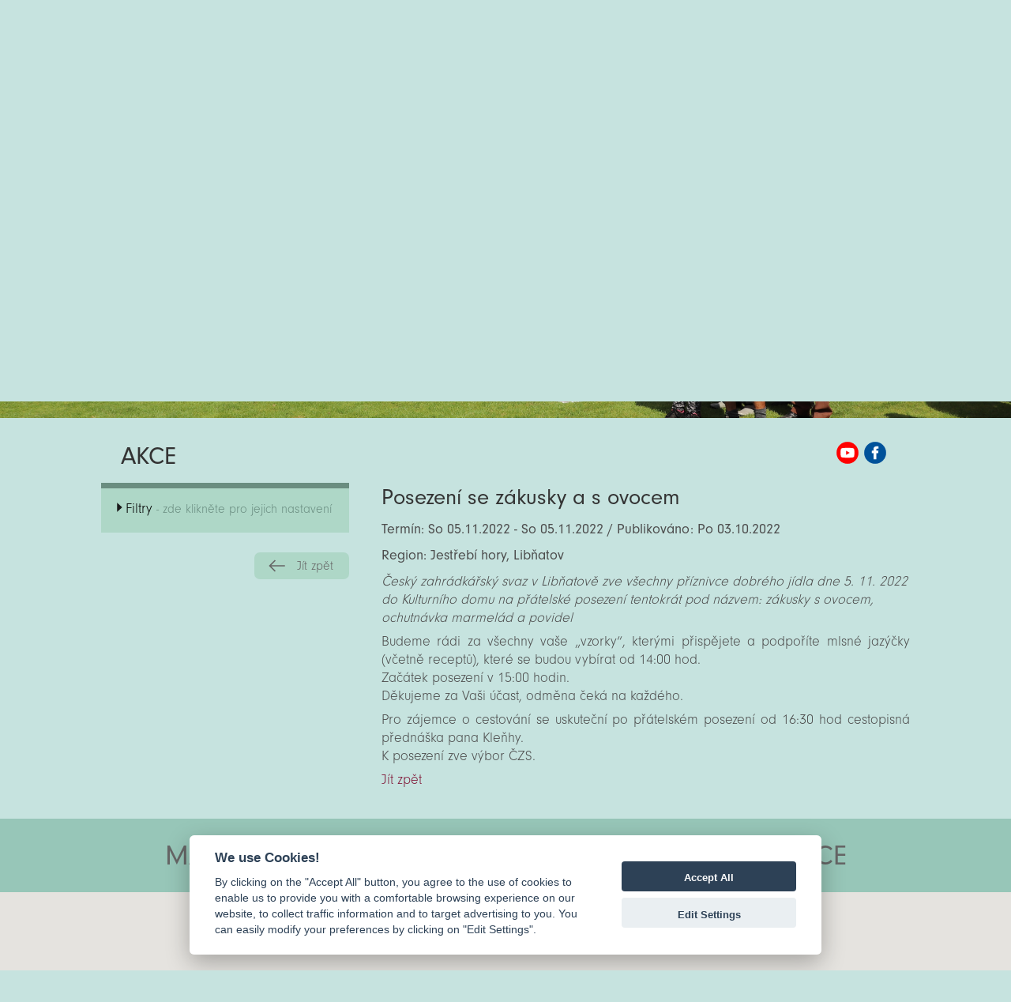

--- FILE ---
content_type: text/html; charset=UTF-8
request_url: https://kjh.cz/cs/akce/detail/id/1027-posezeni-se-zakusky-a-s-ovocem
body_size: 11452
content:
<html>
<head>
    <!-- Typekit fonts
    –––––––––––––––––––––––––––––––––––––––––––––––––– -->
    <script>
        WebFontConfig = {
            typekit: {id: 'klr7fgy'}
        };

        (function (d) {
            var wf = d.createElement('script'), s = d.scripts[0];
            wf.src = 'https://ajax.googleapis.com/ajax/libs/webfont/1.6.26/webfont.js';
            wf.async = true;
            s.parentNode.insertBefore(wf, s);
        })(document);
    </script>

    <meta http-equiv="Content-Type" content="text/html; charset=UTF-8"/>
    <meta http-equiv="Content-Language" content="CS"/>
    <meta name="viewport" content="width=device-width, initial-scale=1.0, user-scalable=no">

    <title>Posezení se zákusky a s ovocem | Akce | MAS Království Jestřebí hory</title>
    <meta name="title" content="Posezení se zákusky a s ovocem | Akce | MAS Království Jestřebí hory"/>
    <meta name="description"
          content="Český zahrádkářský svaz v Libňatově zve všechny příznivce dobrého jídla dn…"/>
    <meta name="keywords"
          content="akce,region,pořádání"/>
    <link rel="sitemap" type="application/xml" title="Sitemap" href="/cs/sitemap"/>
    <meta name="author" content="iqsoft.cz"/>
    <meta name="pragma" content="no-cache"/>
    <meta name="robots" content="ALL"/>
    <link rel="home" href="https://www.kjh.cz/"/>

        
    <!-- Skeleton Boilerplate
    –––––––––––––––––––––––––––––––––––––––––––––––––– -->
    <link href="/ui/css/skeleton-2.0.4/normalize.css" rel="stylesheet" type="text/css">
    <link href="/ui/css/skeleton-2.0.4/skeleton.css?v=2" rel="stylesheet" type="text/css">

    <!-- PhotoSwipe CSS
    –––––––––––––––––––––––––––––––––––––––––––––––––– -->
    <link href="/ui/js/photoswipe-4.1.1/photoswipe.css" rel="stylesheet" type="text/css">
    <link href="/ui/js/photoswipe-4.1.1/default-skin/default-skin.css" rel="stylesheet" type="text/css">
    
    <!-- CookieConsent CSS
    –––––––––––––––––––––––––––––––––––––––––––––––––– -->
    <link href="/ui/js/cookieconsent/cookieconsent.css?v=1" rel="stylesheet" type="text/css"> 

    <!-- Slick carousel CSS
    –––––––––––––––––––––––––––––––––––––––––––––––––– -->
    <link href="/ui/js/slick-1.6.0/slick/slick.css" rel="stylesheet" type="text/css">
    <link href="/ui/js/slick-1.6.0/slick/slick-theme.css?v=6" rel="stylesheet" type="text/css">

    <!-- Pickadate.js CSS
    –––––––––––––––––––––––––––––––––––––––––––––––––– -->
    <link href="/ui/js/pickadatejs-3.5.6/themes/default.css" rel="stylesheet" type="text/css">
    <link href="/ui/js/pickadatejs-3.5.6/themes/default.date.css" rel="stylesheet" type="text/css">

        <!-- Global site tag (gtag.js) - Google Analytics -->
    <script type="text/plain" async src="https://www.googletagmanager.com/gtag/js?id=G-1L0NXK3G4F" data-cookiecategory="analytics"></script>
    <script type="text/plain" data-cookiecategory="analytics">
        window.dataLayer = window.dataLayer || [];
        function gtag(){dataLayer.push(arguments);}
        gtag('js', new Date());

        gtag('config', 'G-1L0NXK3G4F');
    </script>
    
    <!-- Site CSS & jQuery UI
    –––––––––––––––––––––––––––––––––––––––––––––––––– -->
    <link href="/ui/js/jquery-ui-1.12.1.custom/jquery-ui.min.css" rel="stylesheet" media="screen, projection, handheld"
          type="text/css">
    <link href="/ui/css/maskjh-v1.css?v=1769426937" rel="stylesheet" media="screen, projection, handheld"
          type="text/css">
    <script type="text/javascript" src="//code.jquery.com/jquery-1.11.0.min.js"></script>
    <script type="text/javascript" src="//code.jquery.com/jquery-migrate-1.2.1.min.js"></script>
    <script type="text/javascript" src="/ui/js/jquery-ui-1.12.1.custom/jquery-ui.min.js"></script>
    <script src="//cdnjs.cloudflare.com/ajax/libs/modernizr/2.7.1/modernizr.min.js" type="text/javascript"></script>
    <script type="text/javascript" src="/ui/js/jquery.lazyload.min.js"></script>
    <script type="text/javascript" src="/ui/js/jquery.dotdotdot.min.js"></script>
    <script src="/ui/js/jquery.cycle2.min.js" type="text/javascript"></script>
    <script src="/ui/js/scripting.js.php?v=2"></script>

    <!-- PhotoSwipe JS
    –––––––––––––––––––––––––––––––––––––––––––––––––– -->
    <script src="/ui/js/photoswipe-4.1.1/photoswipe.min.js"></script>
    <script src="/ui/js/photoswipe-4.1.1/photoswipe-ui-default-cs.min.js?v=1"></script>

    <!-- jqPhotoSwipe JS file >>> jQuery wrapper for photoswipe-->
    <script src="/ui/js/photoswipe-4.1.1/jqPhotoSwipe-cs.min.js"></script>

    <!-- Slick carousel JS
    –––––––––––––––––––––––––––––––––––––––––––––––––– -->
    <script src="/ui/js/slick-1.6.0/slick/slick.min.js"></script>

    <!-- Pickadate.js JS
    –––––––––––––––––––––––––––––––––––––––––––––––––– -->
    <script src="/ui/js/pickadatejs-3.5.6/picker.js"></script>
    <script src="/ui/js/pickadatejs-3.5.6/picker.date.js"></script>
    <script src="/ui/js/pickadatejs-3.5.6/translations/cs_CZ.js?v=1"></script>

    <!--[if lt IE 6]>
    <meta http-equiv="Page-Enter" content="blendTrans(Duration=0.0)"><![endif]-->
    <!--[if lt IE 6]>
    <meta http-equiv="Page-Exit" content="blendTrans(Duration=0.0)"><![endif]-->
</head>
<body class="clanky" style="opacity:0;">
<h1 class="hidden">MAS Království Jestřebí hory</h1>
<h2
        class="hidden">Akce</h2><div class="head">
    <div class="container">
        <a class="logo" href="/cs">Zpět na titulní stranu</a>
        <div class="box-odkazy">
            <a class="mini-navi-button main-mas" target="_blank" title="PŮVODNÍ WEB"
               href="http://puvodni.kjh.cz">PŮVODNÍ WEB</a>
        </div>
        <div class="box-hledat">
            <form id="top-query-form" class="form-filtry" action="/cs/hledat/index"
                  method="post" enctype="multipart/form-data">
                <input class="hledat-input" placeholder="Něco hledáme?" type="text" name="query">
            </form>
            <a href="#" class="b-lupa">Hedat</a>
        </div>
        <script>
            $(document).ready(function () {

            });

            /*$(".mini-navi-button")
                .mouseenter(function () {
                    clearInterval(window.slideInterval);
                })
                .mouseleave(function () {
                    slideInterval = setInterval(slideMe, slideInterval);
                });*/
        </script>
        <a class="tm o-nas"
           href="/cs/o-nas">O nás</a>
        <a class="tm servis-regionu"
           href="/cs/servis-regionu">Servis regionu</a>
        <a class="tm fotogalerie"
           href="/cs/fotogalerie">Fotogalerie</a>
        <a class="tm kontakt"
           href="/cs/kontakt">Kontakt</a>
    </div>
</div>
<div class="menu">
    <div class="container">
        <div class="menu-top">
            <ul>
                <li>
                    <a href="/cs/zpravy">Zprávy</a></li>
                                <li class="active">
                    <a href="/cs/akce/index/filtry/%7B%22regiony%22:[],%22filtry%22:[],%22datumy%22:%7B%22od%22:%2226.01.2026%22%7D%7D">Akce</a></li>
                <li>
                    <a href="/cs/dotace">Dotace</a></li>
                <li>
                    <a href="/cs/vzdelavani">Vzdělávání</a></li>
                <li>
                    <a href="/cs/projekty">Projekty</a></li>
            </ul>
        </div>
    </div>
</div>
            <div class="container banner">
            <a style="position:absolute;bottom: 0;" name="show">&nbsp;</a>
                        <div id="slideshow">
                <div class="flexslider">
                    <ul class="slides">
                                                            <li>
                                        <img class="banner" style="width:100%;"
                                             src="/uc/homepageimage/10/565c1032b5.jpg"
                                             alt="Slide - 1"/>
                                    </li>
                                                        </ul>
                </div>
            </div>
        </div>
            
<div class="box">
    <!-- box START -->
    <div class="container bct">
    <div class="row">
        <div class="columns twelve">
            <p>Akce</p>            <a class="youtube" href="https://www.youtube.com/channel/UCu251TKOs0U13ckD93JVdMQ/featured" target="_blank">MAS KJH YouTube</a><a class="fb" href="https://www.facebook.com/kralovstvijestrebihory" target="_blank">MAS KJH Facebook</a>
        </div>
    </div>
</div>
<div class="container">
    <div class="row">
        <div class="leve-menu columns four al-left">
            <form class="form-filtry" action="/cs/akce/index" method="post" enctype="multipart/form-data">
                                <div class="filtry-bar-up">
                    <p class="bar-up-title">Filtry<span> - zde klikněte pro jejich nastavení</span></p>
                </div>
                <div class="filtry-bar-down hidden">
                    <p class="bar-down-title">Filtry<span> - zde klikněte pro jejich skrytí</span></p>
                </div>
                <div class="box-filtry hidden">
                    <div class="in-query">
                        <p>Fulltextové vyhledávání</p>
                        <div class="stick">
                            <input class="query-field" placeholder="hledaný výraz" name="query" id="query" type="text" size="32" value="">
                            <a class="b-date-clear query" title="Smazat hledaný výraz">Smazat hledaný výraz</a>
                        </div>
                    </div>
                                            <div class="in-datumy">
                            <p>Termín</p>
                            <input class="date-field" placeholder="dd.mm.rrrr" name="od" id="od" type="text" size="10" value=""><span> &ndash; </span>
                            <div class="stick">
                                <input class="date-field" placeholder="dd.mm.rrrr" name="do" id="do" type="text" size="10" value="">
                                <a class="b-date-clear" title="Smazat datumy">Smazat datumy</a>
                            </div>
                        </div>
                                                                <div class="in-regiony">
                            <p>Region</p>
                                                            <span class="filtr-item"><input type="checkbox" name="regiony[]" value="Jestřebí hory">Jestřebí hory</span>
                                                            <span class="filtr-item"><input type="checkbox" name="regiony[]" value="Podkrkonoší">Podkrkonoší</span>
                                                            <span class="filtr-item"><input type="checkbox" name="regiony[]" value="Batňovice">Batňovice</span>
                                                            <span class="filtr-item"><input type="checkbox" name="regiony[]" value="Havlovice">Havlovice</span>
                                                            <span class="filtr-item"><input type="checkbox" name="regiony[]" value="Chvaleč">Chvaleč</span>
                                                            <span class="filtr-item"><input type="checkbox" name="regiony[]" value="Jívka">Jívka</span>
                                                            <span class="filtr-item"><input type="checkbox" name="regiony[]" value="Libňatov">Libňatov</span>
                                                            <span class="filtr-item"><input type="checkbox" name="regiony[]" value="Malé Svatoňovice">Malé Svatoňovice</span>
                                                            <span class="filtr-item"><input type="checkbox" name="regiony[]" value="Maršov u Úpice">Maršov u Úpice</span>
                                                            <span class="filtr-item"><input type="checkbox" name="regiony[]" value="Radvanice">Radvanice</span>
                                                            <span class="filtr-item"><input type="checkbox" name="regiony[]" value="Rtyně v Podkrkonoší">Rtyně v Podkrkonoší</span>
                                                            <span class="filtr-item"><input type="checkbox" name="regiony[]" value="Suchovršice">Suchovršice</span>
                                                            <span class="filtr-item"><input type="checkbox" name="regiony[]" value="Velké Svatoňovice">Velké Svatoňovice</span>
                                                            <span class="filtr-item"><input type="checkbox" name="regiony[]" value="Čermná">Čermná</span>
                                                            <span class="filtr-item"><input type="checkbox" name="regiony[]" value="Dolní Olešnice">Dolní Olešnice</span>
                                                            <span class="filtr-item"><input type="checkbox" name="regiony[]" value="Hajnice">Hajnice</span>
                                                            <span class="filtr-item"><input type="checkbox" name="regiony[]" value="Horní Olešnice">Horní Olešnice</span>
                                                            <span class="filtr-item"><input type="checkbox" name="regiony[]" value="Chotěvice">Chotěvice</span>
                                                            <span class="filtr-item"><input type="checkbox" name="regiony[]" value="Kocbeře">Kocbeře</span>
                                                            <span class="filtr-item"><input type="checkbox" name="regiony[]" value="Kohoutov">Kohoutov</span>
                                                            <span class="filtr-item"><input type="checkbox" name="regiony[]" value="Pilníkov">Pilníkov</span>
                                                            <span class="filtr-item"><input type="checkbox" name="regiony[]" value="Vítězná">Vítězná</span>
                                                            <span class="filtr-item"><input type="checkbox" name="regiony[]" value="Vlčice">Vlčice</span>
                                                            <span class="filtr-item"><input type="checkbox" name="regiony[]" value="Vlčkovice v Podkrkonoší">Vlčkovice v Podkrkonoší</span>
                                                            <span class="filtr-item"><input type="checkbox" name="regiony[]" value="Choustníkovo Hradiště">Choustníkovo Hradiště</span>
                                                            <span class="filtr-item"><input type="checkbox" name="regiony[]" value="Staré Buky">Staré Buky</span>
                                                            <span class="filtr-item"><input type="checkbox" name="regiony[]" value="Úpice">Úpice</span>
                                                    </div>
                    
                                            <div class="in-filtry">
                            <p>Další filtry</p>
                                                            <span class="filtr-item"><input type="checkbox" name="filtry[]" value="Beseda">Beseda</span>
                                                            <span class="filtr-item"><input type="checkbox" name="filtry[]" value="Burza">Burza</span>
                                                            <span class="filtr-item"><input type="checkbox" name="filtry[]" value="Charitativní">Charitativní</span>
                                                            <span class="filtr-item"><input type="checkbox" name="filtry[]" value="cyklovýlety">cyklovýlety</span>
                                                            <span class="filtr-item"><input type="checkbox" name="filtry[]" value="Divadlo">Divadlo</span>
                                                            <span class="filtr-item"><input type="checkbox" name="filtry[]" value="Ekologie">Ekologie</span>
                                                            <span class="filtr-item"><input type="checkbox" name="filtry[]" value="Historie">Historie</span>
                                                            <span class="filtr-item"><input type="checkbox" name="filtry[]" value="Hudba">Hudba</span>
                                                            <span class="filtr-item"><input type="checkbox" name="filtry[]" value="Jarmark">Jarmark</span>
                                                            <span class="filtr-item"><input type="checkbox" name="filtry[]" value="Kino">Kino</span>
                                                            <span class="filtr-item"><input type="checkbox" name="filtry[]" value="kulturní">kulturní</span>
                                                            <span class="filtr-item"><input type="checkbox" name="filtry[]" value="naučné stezky">naučné stezky</span>
                                                            <span class="filtr-item"><input type="checkbox" name="filtry[]" value="Památky">Památky</span>
                                                            <span class="filtr-item"><input type="checkbox" name="filtry[]" value="Přednáška">Přednáška</span>
                                                            <span class="filtr-item"><input type="checkbox" name="filtry[]" value="pro děti">pro děti</span>
                                                            <span class="filtr-item"><input type="checkbox" name="filtry[]" value="Pro seniory">Pro seniory</span>
                                                            <span class="filtr-item"><input type="checkbox" name="filtry[]" value="Řemesla">Řemesla</span>
                                                            <span class="filtr-item"><input type="checkbox" name="filtry[]" value="Sport">Sport</span>
                                                            <span class="filtr-item"><input type="checkbox" name="filtry[]" value="sportoviště">sportoviště</span>
                                                            <span class="filtr-item"><input type="checkbox" name="filtry[]" value="Tradice">Tradice</span>
                                                            <span class="filtr-item"><input type="checkbox" name="filtry[]" value="Trhy">Trhy</span>
                                                            <span class="filtr-item"><input type="checkbox" name="filtry[]" value="Turistika">Turistika</span>
                                                            <span class="filtr-item"><input type="checkbox" name="filtry[]" value="Tvoření">Tvoření</span>
                                                            <span class="filtr-item"><input type="checkbox" name="filtry[]" value="Vycházka">Vycházka</span>
                                                            <span class="filtr-item"><input type="checkbox" name="filtry[]" value="Výstava">Výstava</span>
                                                            <span class="filtr-item"><input type="checkbox" name="filtry[]" value="Vzdělávání">Vzdělávání</span>
                                                            <span class="filtr-item"><input type="checkbox" name="filtry[]" value="Zájezd">Zájezd</span>
                                                            <span class="filtr-item"><input type="checkbox" name="filtry[]" value="zajímavosti">zajímavosti</span>
                                                    </div>
                                        <div class="filtry-buttons">
                        <input type="submit" name="submit" value="filtrovat">
                        <input type="submit" name="reset" value="zrušit">
                    </div>
                </div>
            </form>
                            <p style="display:none;"><a class="mini-navi-button left" href="/cs/akce/index">Jít zpět</a></p>
                <p><a class="mini-navi-button left" href="#" onclick="location.href = document.referrer; return false;">Jít zpět</a></p>
                                                            </div>
        <div class="clanek columns eight al-left">
                                                <h4>Posezení se zákusky a s ovocem</h4>

                    
                    <p class="datum">Termín: So 05.11.2022 - So 05.11.2022 / Publikováno: Po 03.10.2022</p>
                    <p class="datum">Region: Jestřebí hory, Libňatov</p>

                    <p class="perex">Český zahrádkářský svaz v Libňatově zve všechny příznivce dobrého jídla dne 5. 11. 2022 do Kulturního domu na přátelské posezení tentokrát pod názvem: zákusky s ovocem, ochutnávka marmelád a povidel</p>
                    <p style="text-align: justify;">Budeme rádi za všechny vaše „vzorky“, kterými přispějete a podpoříte mlsné jazýčky (včetně receptů), které se budou vybírat od 14:00 hod.<br />Začátek posezení v 15:00 hodin.<br />Děkujeme za Vaši účast, odměna čeká na každého.</p>
<p style="text-align: justify;">Pro zájemce o cestování se uskuteční po přátelském posezení od 16:30 hod cestopisná přednáška pana Kleňhy.<br />K posezení zve výbor ČZS.</p>
                    
                                            <p><a href="#" onclick="location.href = document.referrer; return false;">Jít zpět</a></p>
                    
                    
                                                </div>
    </div>
</div>
    <div class="map">
        <div class="header-strip gray">
            <div class="container">
                <a name="gMap"></a>
                <p>Mapa k článkům - kliknutím zobrazíte informace</p>
            </div>
        </div>
        <div class="google-map">
            <div id="map" class="map"></div>
            <script>
                currentInfoWindow = null;
                var markers = [];
                var map;
                function initMap() {
                    map = new google.maps.Map(document.getElementById('map'), {
                        center: new google.maps.LatLng(50.503914, 15.890058),
                        zoom: 11,
                        //mapTypeId: google.maps.MapTypeId.ROADMAP
                        mapTypeId: google.maps.MapTypeId.HYBRID,
                        scrollwheel: false
                    });

                    var features = [{"id":249,"position":new google.maps.LatLng(50.48924927236787,16.029992755810138),"title":"Fotbalové turnaje v Havlovicích","description":"Pozvánka do Všesportovního areálu"},{"id":247,"position":new google.maps.LatLng(50.50431143102176,16.071327527118495),"title":"Za památnými stromy...","description":"Vlastivědná vycházka - Rtyně v Podkrkonoší"},{"id":243,"position":new google.maps.LatLng(50.51524263459636,16.03977400409598),"title":"Varta 2021","description":"Pozvánka na zajímavou akci"},{"id":250,"position":new google.maps.LatLng(50.21512993354229,15.839236795992337),"title":"Festival regionálních produktů Královéhradeckého kraje","description":"To nejlepší z našeho regionu"},{"id":245,"position":new google.maps.LatLng(50.50433564261439,16.071893254432254),"title":"NOTA 2021","description":"Hudební pozvánka do Rtyně v Podkrkonoší"},{"id":265,"position":new google.maps.LatLng(50.48526466288794,16.04990082697408),"title":"Metalový svátek na hradě","description":"Drsnější muzika na Vízmburku"},{"id":269,"position":new google.maps.LatLng(50.5082397434443,15.991069969303162),"title":"Muzeum zemědělství a lidových tradic v Radči","description":"Lákavá pozvánka od nadšenců z občanského sdružení Chalupění"},{"id":246,"position":new google.maps.LatLng(50.48524418336044,16.049879369160465),"title":"Letní příměstský tábor Havlovice","description":"Sdružení pro Vízmburk - zajímavá nabídka pro děti a rodiče"},{"id":282,"position":new google.maps.LatLng(50.526413608597714,16.104727225124485),"title":"Rozloučení s létem","description":"Pozvánka z Domova důchodců Tmavý Důl"},{"id":271,"position":new google.maps.LatLng(50.489283402015836,16.029992755810138),"title":"V Havlovicích se představí folklorní soubor ze Srbska","description":"Nevšední kulturní pozvánka"},{"id":272,"position":new google.maps.LatLng(50.485223703824055,16.04989009799649),"title":"Noční prohlídka hradu Vízmburk","description":"Pozvánka na nevšední akci, která proběhne po setmění"},{"id":283,"position":new google.maps.LatLng(50.51839869234362,16.037774926833936),"title":"Guláš fest Batňovice","description":"Přijďte soutěžit a vyhrávat parádní ceny!"},{"id":280,"position":new google.maps.LatLng(50.48521005079488,16.049922284645856),"title":"Na hradě Vízmburk zazní Michal Tučný","description":"Výtěžek půjde na Moravu, pomůže obcím postiženým tornádem"},{"id":294,"position":new google.maps.LatLng(50.50821927387529,15.991080698139049),"title":"Tvořivá dílna provoní muzeum Radči","description":"Výroba originálního glycerinového mýdla, praní na valše..."},{"id":295,"position":new google.maps.LatLng(50.48924159143826,16.029957222737988),"title":"20. ročník SUPERHAPOSTAR","description":"Fotbalový turnaj v Havlovicích pro hráče nad 50 let"},{"id":256,"position":new google.maps.LatLng(50.52952236338405,15.825442055727157),"title":"Pilníkovský písničkář 2021","description":"Poutníci, Pepa Lábus, spousta zábavy..."},{"id":287,"position":new google.maps.LatLng(50.50413870529893,16.071960819036146),"title":"Posvícenská zábava ve Rtyni","description":"K tanci a poslechu zahrají kapely The Last Bad Day a Nanovor"},{"id":244,"position":new google.maps.LatLng(50.48923476550469,16.02996795168926),"title":"Olympiáda pro starší a dříve narozené 2021","description":"Pozvánka na zajímavou akci do Havlovic"},{"id":263,"position":new google.maps.LatLng(50.48524418336044,16.049890098138196),"title":"Dobývání hradu Vízmburk","description":"Pozvánka na zajímavou akci"},{"id":308,"position":new google.maps.LatLng(50.48926975015962,16.030014213481913),"title":"Memoriál sv. Václava ve streetballu se blíží","description":"Havlovice budou zase patřit nadšeným &quot;streeťákům&quot;"},{"id":337,"position":new google.maps.LatLng(50.485223703824055,16.049890098138196),"title":"Řemeslné trhy na Vízmburku","description":"Hrdinské příběhy z irské mytologie, nabídka trhovců..."},{"id":359,"position":new google.maps.LatLng(50.568276327985885,16.055986682797826),"title":"Královéhradecký MASTER","description":"Šipkařský turnaj v Radvanicích"},{"id":410,"position":new google.maps.LatLng(50.50823292025561,15.991102155810824),"title":"Pečení perníčků v Radči","description":"Akci pro děti pořádají Studentský parlament MAS KJH a Muzeum Radeč"},{"id":428,"position":new google.maps.LatLng(50.505440841786466,16.068480077382176),"title":"Vánoční jarmárek ve Rtyni v Podkrkonoší","description":"Těší se na Vás Lada a Zdeněk Vyskočilovi z Batňovic a Město Rtyně"},{"id":416,"position":new google.maps.LatLng(50.48523053033717,16.049879369302307),"title":"Mikuláš na hradě Vízmburk","description":"Spousta zábavy pro malé i velké..."}];
                    var currentID = 1027;

                    for (var i = 0, feature; feature = features[i]; i++) {
                        //addMarker(feature);
                        //addInfoWindow(feature);

                        var data = features[i];

                        if(currentID == feature.id){
                            var pinColor = "FE7C11";
                        }else{
                            var pinColor = "FEC809";//F1F1F1
                        }
                        var pinImage = new google.maps.MarkerImage("https://chart.apis.google.com/chart?chst=d_map_pin_letter&chld=%E2%80%A2|" + pinColor,
                            new google.maps.Size(21, 34),
                            new google.maps.Point(0,0),
                            new google.maps.Point(10, 34));
                        var pinShadow = new google.maps.MarkerImage("https://chart.apis.google.com/chart?chst=d_map_pin_shadow",
                            new google.maps.Size(40, 37),
                            new google.maps.Point(0, 0),
                            new google.maps.Point(12, 35));

                        var marker = new google.maps.Marker({
                            id: feature.id,
                            position: feature.position,
                            icon: pinImage,
                            shadow: pinShadow,
                            map: map
                        });

                        //attach click event to the marker.
                        (function (marker, data) {
                            google.maps.event.addListener(marker, "click", function (e) {
                                var infoWindow = new google.maps.InfoWindow({
                                    id: this.id,
                                    content:"<div style = 'width:300px;min-height:40px;line-height:120% !important;'><p style='font-weight: bold;margin-bottom:8px;'>" + data.title + "</p><p>" + data.description + "</p></div>",
                                    position:this.getPosition()
                                });
                                //close active window if exists
                                if (currentInfoWindow != null) {
                                    currentInfoWindow.close();
                                }
                                infoWindow.open(map, marker);
                                currentInfoWindow = infoWindow;
                                //alert(this.getPosition())
                            });
                        })(marker, data);
                        // Push the marker to the 'markers' array
                        //markers.push(marker);
                        markers[feature.id] = marker;
                    }

                    // Try HTML5 geolocation.
                    if (navigator.geolocation) {
                        navigator.geolocation.getCurrentPosition(function(position) {
                            var pos = {
                                lat: position.coords.latitude,
                                lng: position.coords.longitude
                            };

                            if(pos){
                                var url = 'https://maps.google.com?saddr=' + pos.lat + ',' + pos.lng + '&daddr=';
                                console.log(url);
                            }

                            $("a.planRoute").attr("href", url);

                            /*
                             infoWindow.setPosition(pos);
                             infoWindow.setContent('Location found.');
                             infoWindow.open(map);
                             map.setCenter(pos);*/
                        }/*, function() {
                         handleLocationError(true, infoWindow, map.getCenter());
                         }*/);
                    }

                    if(features.length > 0){
                        // FIT MARKERS
                        var bounds = new google.maps.LatLngBounds();
                        for (var i = 0; i < features.length; i++) {
                            console.log(features[i]);
                            bounds.extend(features[i].position); //getPosition()
                        }
                        map.fitBounds(bounds);
                    }
                }

                function openMarker(id){
                    //console.log('trigger click; marker: ' + id);
                    //google.maps.event.trigger(markers[id-1], 'click');
                    google.maps.event.trigger(markers[id], 'click');
                }
                /*function handleLocationError(browserHasGeolocation, infoWindow, pos) {
                 infoWindow.setPosition(pos);
                 infoWindow.setContent(browserHasGeolocation ?
                 'Chyba: Nepodařilo se použít službu Geolokace.' :
                 'Chyba: Váš prohlížeč nepodporuje geolokaci.');
                 infoWindow.open(map);
                 }*/
            </script>
            <script async defer
                    src="https://maps.googleapis.com/maps/api/js?key=AIzaSyBXN_KyCIcA8Zhc__NR_sfqak_tUdhrCbg&callback=initMap">
            </script>
        </div>
    </div>
    <!-- box END -->
</div>
    <div class="container galerie">
        <div class="header-strip">
            <div class="container">
                <p>Vybrali jsme pro Vás</p>
            </div>
        </div>
        <div class="flipper-strip">
                                <div class="flip-container akce"
                         ontouchstart="this.classList.toggle('hover');">
                        <div class="flip-wrapper">
                                                            <div class="flipper">
                                    <div class="front">
                                        <!-- front content -->
                                        <a href="/cs/akce/detail/id/1513-rozlouceni-s-letem-v-horni-olesnici">
                                            <h3>akce</h3>
                                            <p class="strip-item-short">ROZLOUČENÍ S LÉTEM V HORNÍ OLEŠNICI</p>
                                            <p class="strip-item-body">Můžete se těšit na:

pěkný odpolední pogram
soutěže pro děti
bohaté občerstvení
</p>
                                            <p class="strip-item-regiony">Horní Olešnice</p>
                                            <p class="strip-item-datum">So 26.08.2023 - So 26.08.2023</p>
                                        </a>
                                        <img src="/uc/clanky/1513/eece90510c_th.jpg"
                                             alt="ROZLOUČENÍ S LÉTEM V HORNÍ OLEŠNICI"/>
                                    </div>
                                    <div class="back">
                                        <a href="/cs/akce/detail/id/1513-rozlouceni-s-letem-v-horni-olesnici">
                                            <h3>akce</h3>
                                            <p class="strip-item-short">ROZLOUČENÍ S LÉTEM V HORNÍ OLEŠNICI</p>
                                            <p class="strip-item-body">Můžete se těšit na:

pěkný odpolední pogram
soutěže pro děti
bohaté občerstvení
</p>
                                            <p class="strip-item-regiony">Horní Olešnice</p>
                                            <p class="strip-item-datum">So 26.08.2023 - So 26.08.2023</p>
                                        </a>
                                    </div>
                                </div>
                                                    </div>
                    </div>
                                        <div class="flip-container akce"
                         ontouchstart="this.classList.toggle('hover');">
                        <div class="flip-wrapper">
                                                            <div class="flipper">
                                    <div class="front">
                                        <!-- front content -->
                                        <a href="/cs/akce/detail/id/1179-cestovatelska-beseda-o-uzbekistanu">
                                            <h3>akce</h3>
                                            <p class="strip-item-short">Cestovatelská beseda o Uzbekistánu</p>
                                            <p class="strip-item-body">Beseda se uskuteční v pátek 10. 3. 2023 od 18 hodin v malém sále Kulturního klubu v Malých Svatoňovicích.</p>
                                            <p class="strip-item-regiony">Jestřebí hory, Malé Svatoňovice</p>
                                            <p class="strip-item-datum">Pá 10.03.2023 - Pá 10.03.2023</p>
                                        </a>
                                        <img src="/uc/clanky/1179/0d1ec38534_th.jpg"
                                             alt="Cestovatelská beseda o Uzbekistánu"/>
                                    </div>
                                    <div class="back">
                                        <a href="/cs/akce/detail/id/1179-cestovatelska-beseda-o-uzbekistanu">
                                            <h3>akce</h3>
                                            <p class="strip-item-short">Cestovatelská beseda o Uzbekistánu</p>
                                            <p class="strip-item-body">Beseda se uskuteční v pátek 10. 3. 2023 od 18 hodin v malém sále Kulturního klubu v Malých Svatoňovicích.</p>
                                            <p class="strip-item-regiony">Jestřebí hory, Malé Svatoňovice</p>
                                            <p class="strip-item-datum">Pá 10.03.2023 - Pá 10.03.2023</p>
                                        </a>
                                    </div>
                                </div>
                                                    </div>
                    </div>
                                        <div class="flip-container zpravy"
                         ontouchstart="this.classList.toggle('hover');">
                        <div class="flip-wrapper">
                                                            <div class="no-flipper">
                                    <div class="back">
                                        <a href="/cs/zpravy/detail/id/626-dalsi-materialni-sbirku-usporadame-v-havlovicich">
                                            <h3>zprávy</h3>
                                            <p class="strip-item-short">Další materiální sbírku uspořádáme v Havlovicích</p>
                                            <p class="strip-item-body">Obec Havlovice a Místní akční skupina Království - Jestřebí hory, o.p.s. pořádají materiální sbírku pro občany Ukrajiny, kteří se usazují v Havlovicích a v regionu MAS. Sbírka proběhne jednorázově (29. 3. od 15 do 18 h) a pak také průběžně.
Kontaktní osoby: Stanislav Ma</p>
                                            <p class="strip-item-regiony">Havlovice, Jestřebí hory, Podkrkonoší</p>
                                            <p class="strip-item-datum">Čt 24.03.2022</p>
                                        </a>
                                    </div>
                                </div>
                                                    </div>
                    </div>
                                        <div class="flip-container zpravy"
                         ontouchstart="this.classList.toggle('hover');">
                        <div class="flip-wrapper">
                                                            <div class="flipper">
                                    <div class="front">
                                        <!-- front content -->
                                        <a href="/cs/zpravy/detail/id/1847-nasi-mas-navstivili-pratele-z-mas-hlinecko">
                                            <h3>zprávy</h3>
                                            <p class="strip-item-short">Naši MAS navštívili přátelé z MAS Hlinecko</p>
                                            <p class="strip-item-body">Velice milé, příjemné setkání s Honzou Holečkem, Ivou Groulíkovou a Lukášem Černíkem přineslo mnoho důležitých informací, sdílení zkušeností s přípravou a realizací různých projektů i cennou inspiraci.
Řeč byla o fungování obou MAS, o dotacích, o podpoře vzdělává</p>
                                            <p class="strip-item-regiony">Jestřebí hory, Podkrkonoší, Úpice</p>
                                            <p class="strip-item-datum">Čt 22.02.2024</p>
                                        </a>
                                        <img src="/uc/clanky/1847/c241715965_th.jpg"
                                             alt="Naši MAS navštívili přátelé z MAS Hlinecko"/>
                                    </div>
                                    <div class="back">
                                        <a href="/cs/zpravy/detail/id/1847-nasi-mas-navstivili-pratele-z-mas-hlinecko">
                                            <h3>zprávy</h3>
                                            <p class="strip-item-short">Naši MAS navštívili přátelé z MAS Hlinecko</p>
                                            <p class="strip-item-body">Velice milé, příjemné setkání s Honzou Holečkem, Ivou Groulíkovou a Lukášem Černíkem přineslo mnoho důležitých informací, sdílení zkušeností s přípravou a realizací různých projektů i cennou inspiraci.
Řeč byla o fungování obou MAS, o dotacích, o podpoře vzdělává</p>
                                            <p class="strip-item-regiony">Jestřebí hory, Podkrkonoší, Úpice</p>
                                            <p class="strip-item-datum">Čt 22.02.2024</p>
                                        </a>
                                    </div>
                                </div>
                                                    </div>
                    </div>
                                        <div class="flip-container akce"
                         ontouchstart="this.classList.toggle('hover');">
                        <div class="flip-wrapper">
                                                            <div class="flipper">
                                    <div class="front">
                                        <!-- front content -->
                                        <a href="/cs/akce/detail/id/672-pilnikovsky-blesak">
                                            <h3>akce</h3>
                                            <p class="strip-item-short">Pilníkovský Blešák</p>
                                            <p class="strip-item-body">Tradiční setkání příznivců všech sběratelských oborů se bude konat v Pilníkově.</p>
                                            <p class="strip-item-regiony">Pilníkov, Podkrkonoší</p>
                                            <p class="strip-item-datum">So 21.05.2022 - So 21.05.2022</p>
                                        </a>
                                        <img src="/uc/clanky/672/1e2842e32f_th.png"
                                             alt="Pilníkovský Blešák"/>
                                    </div>
                                    <div class="back">
                                        <a href="/cs/akce/detail/id/672-pilnikovsky-blesak">
                                            <h3>akce</h3>
                                            <p class="strip-item-short">Pilníkovský Blešák</p>
                                            <p class="strip-item-body">Tradiční setkání příznivců všech sběratelských oborů se bude konat v Pilníkově.</p>
                                            <p class="strip-item-regiony">Pilníkov, Podkrkonoší</p>
                                            <p class="strip-item-datum">So 21.05.2022 - So 21.05.2022</p>
                                        </a>
                                    </div>
                                </div>
                                                    </div>
                    </div>
                                        <div class="flip-container zpravy"
                         ontouchstart="this.classList.toggle('hover');">
                        <div class="flip-wrapper">
                                                            <div class="flipper">
                                    <div class="front">
                                        <!-- front content -->
                                        <a href="/cs/zpravy/detail/id/1730-pilnikovsky-zpravodaj-pise-take-o-deni-v-mas">
                                            <h3>zprávy</h3>
                                            <p class="strip-item-short">Pilníkovský zpravodaj píše také o dění v MAS</p>
                                            <p class="strip-item-body">Pod titulkem "Marie Napálená a George Vykuk" najdete na straně 20 poutavý článek Mgr. Petra Kalouska, který přibližuje preventivně laděné setkání zaměřené na seniory. Zhlédnutí tří scének herců z Divadla VeTři na téma "Jak se bránit podvodníkům" využily ve středu 25. �</p>
                                            <p class="strip-item-regiony">Pilníkov, Podkrkonoší</p>
                                            <p class="strip-item-datum">Út 19.12.2023</p>
                                        </a>
                                        <img src="/uc/clanky/1730/df018b6ea2_th.png"
                                             alt="Pilníkovský zpravodaj píše také o dění v MAS"/>
                                    </div>
                                    <div class="back">
                                        <a href="/cs/zpravy/detail/id/1730-pilnikovsky-zpravodaj-pise-take-o-deni-v-mas">
                                            <h3>zprávy</h3>
                                            <p class="strip-item-short">Pilníkovský zpravodaj píše také o dění v MAS</p>
                                            <p class="strip-item-body">Pod titulkem "Marie Napálená a George Vykuk" najdete na straně 20 poutavý článek Mgr. Petra Kalouska, který přibližuje preventivně laděné setkání zaměřené na seniory. Zhlédnutí tří scének herců z Divadla VeTři na téma "Jak se bránit podvodníkům" využily ve středu 25. �</p>
                                            <p class="strip-item-regiony">Pilníkov, Podkrkonoší</p>
                                            <p class="strip-item-datum">Út 19.12.2023</p>
                                        </a>
                                    </div>
                                </div>
                                                    </div>
                    </div>
                                        <div class="flip-container akce"
                         ontouchstart="this.classList.toggle('hover');">
                        <div class="flip-wrapper">
                                                            <div class="flipper">
                                    <div class="front">
                                        <!-- front content -->
                                        <a href="/cs/akce/detail/id/337-remeslne-trhy-na-vizmburku">
                                            <h3>akce</h3>
                                            <p class="strip-item-short">Řemeslné trhy na Vízmburku</p>
                                            <p class="strip-item-body">Hrad Vízmburk bude hostit Řemeslné trhy. Hradní prostory budou nejen řemeslníkům a trhovcům patřit v sobotu 9. října 2021. Od 16 hodin budou v hradním paláci vyprávěny hrdinské příběhy z irské mytologie za doprovodu harfy. </p>
                                            <p class="strip-item-regiony">Havlovice, Jestřebí hory</p>
                                            <p class="strip-item-datum">So 09.10.2021 - So 09.10.2021</p>
                                        </a>
                                        <img src="/uc/clanky/337/f9784aad01_th.jpg"
                                             alt="Řemeslné trhy na Vízmburku"/>
                                    </div>
                                    <div class="back">
                                        <a href="/cs/akce/detail/id/337-remeslne-trhy-na-vizmburku">
                                            <h3>akce</h3>
                                            <p class="strip-item-short">Řemeslné trhy na Vízmburku</p>
                                            <p class="strip-item-body">Hrad Vízmburk bude hostit Řemeslné trhy. Hradní prostory budou nejen řemeslníkům a trhovcům patřit v sobotu 9. října 2021. Od 16 hodin budou v hradním paláci vyprávěny hrdinské příběhy z irské mytologie za doprovodu harfy. </p>
                                            <p class="strip-item-regiony">Havlovice, Jestřebí hory</p>
                                            <p class="strip-item-datum">So 09.10.2021 - So 09.10.2021</p>
                                        </a>
                                    </div>
                                </div>
                                                    </div>
                    </div>
                                        <div class="flip-container akce"
                         ontouchstart="this.classList.toggle('hover');">
                        <div class="flip-wrapper">
                                                            <div class="flipper">
                                    <div class="front">
                                        <!-- front content -->
                                        <a href="/cs/akce/detail/id/2291-adventni-tvoreni-v-mravenisti">
                                            <h3>akce</h3>
                                            <p class="strip-item-short">Adventní tvoření v Mraveništi</p>
                                            <p class="strip-item-body">Středa 27. 11. 2024 od 15:30 hod. - Mraveniště Markoušovice.</p>
                                            <p class="strip-item-regiony">Jestřebí hory, Velké Svatoňovice</p>
                                            <p class="strip-item-datum">St 27.11.2024 - St 27.11.2024</p>
                                        </a>
                                        <img src="/uc/clanky/2291/586a41f146_th.jpg"
                                             alt="Adventní tvoření v Mraveništi"/>
                                    </div>
                                    <div class="back">
                                        <a href="/cs/akce/detail/id/2291-adventni-tvoreni-v-mravenisti">
                                            <h3>akce</h3>
                                            <p class="strip-item-short">Adventní tvoření v Mraveništi</p>
                                            <p class="strip-item-body">Středa 27. 11. 2024 od 15:30 hod. - Mraveniště Markoušovice.</p>
                                            <p class="strip-item-regiony">Jestřebí hory, Velké Svatoňovice</p>
                                            <p class="strip-item-datum">St 27.11.2024 - St 27.11.2024</p>
                                        </a>
                                    </div>
                                </div>
                                                    </div>
                    </div>
                                        <div class="flip-container zpravy"
                         ontouchstart="this.classList.toggle('hover');">
                        <div class="flip-wrapper">
                                                            <div class="no-flipper">
                                    <div class="back">
                                        <a href="/cs/zpravy/detail/id/1536-v-pondeli-28-8-2023-se-setkaji-organy-mas">
                                            <h3>zprávy</h3>
                                            <p class="strip-item-short">V pondělí 28. 8. 2023 se setkájí orgány MAS</p>
                                            <p class="strip-item-body">Programový, výběrový a kontrolní výbor MAS se společně sejdou v pondělí 28. 8. 2023 v zasedací místnosti kanceláře MAS - jednání začne v 16.00.Na programu bude debata k dokumentům ke dvěma operačním programům - dokumenty jsou potřebné pro vyhlašování výzev v programovém </p>
                                            <p class="strip-item-regiony">Jestřebí hory, Podkrkonoší</p>
                                            <p class="strip-item-datum">St 16.08.2023</p>
                                        </a>
                                    </div>
                                </div>
                                                    </div>
                    </div>
                                        <div class="flip-container akce"
                         ontouchstart="this.classList.toggle('hover');">
                        <div class="flip-wrapper">
                                                            <div class="flipper">
                                    <div class="front">
                                        <!-- front content -->
                                        <a href="/cs/akce/detail/id/1335-hasicska-velikonocni-zabava-v-cermne">
                                            <h3>akce</h3>
                                            <p class="strip-item-short">Hasičská velikonoční zábava v Čermné</p>
                                            <p class="strip-item-body">SDH Čermná pořádá tradiční Hasičskou velikonoční zábavu.</p>
                                            <p class="strip-item-regiony">Čermná, Podkrkonoší</p>
                                            <p class="strip-item-datum">Pá 07.04.2023 - Pá 07.04.2023</p>
                                        </a>
                                        <img src="/uc/clanky/1335/2e7ed6ab80_th.jpg"
                                             alt="Hasičská velikonoční zábava v Čermné"/>
                                    </div>
                                    <div class="back">
                                        <a href="/cs/akce/detail/id/1335-hasicska-velikonocni-zabava-v-cermne">
                                            <h3>akce</h3>
                                            <p class="strip-item-short">Hasičská velikonoční zábava v Čermné</p>
                                            <p class="strip-item-body">SDH Čermná pořádá tradiční Hasičskou velikonoční zábavu.</p>
                                            <p class="strip-item-regiony">Čermná, Podkrkonoší</p>
                                            <p class="strip-item-datum">Pá 07.04.2023 - Pá 07.04.2023</p>
                                        </a>
                                    </div>
                                </div>
                                                    </div>
                    </div>
                                        <div class="flip-container akce"
                         ontouchstart="this.classList.toggle('hover');">
                        <div class="flip-wrapper">
                                                            <div class="flipper">
                                    <div class="front">
                                        <!-- front content -->
                                        <a href="/cs/akce/detail/id/1510-tanecni-a-hudebni-vystoupeni-folklorniho-soboru-halycyna">
                                            <h3>akce</h3>
                                            <p class="strip-item-short">Taneční a hudební vystoupení folklorního soboru Halyčyna</p>
                                            <p class="strip-item-body">Vystoupení proběhne v několika obcích - zajeďte se podívat!</p>
                                            <p class="strip-item-regiony">Havlovice, Jestřebí hory, Malé Svatoňovice, Podkrkonoší, Úpice</p>
                                            <p class="strip-item-datum">Pá 04.08.2023</p>
                                        </a>
                                        <img src="/uc/clanky/1510/cd26640315_th.jpg"
                                             alt="Taneční a hudební vystoupení folklorního soboru Halyčyna"/>
                                    </div>
                                    <div class="back">
                                        <a href="/cs/akce/detail/id/1510-tanecni-a-hudebni-vystoupeni-folklorniho-soboru-halycyna">
                                            <h3>akce</h3>
                                            <p class="strip-item-short">Taneční a hudební vystoupení folklorního soboru Halyčyna</p>
                                            <p class="strip-item-body">Vystoupení proběhne v několika obcích - zajeďte se podívat!</p>
                                            <p class="strip-item-regiony">Havlovice, Jestřebí hory, Malé Svatoňovice, Podkrkonoší, Úpice</p>
                                            <p class="strip-item-datum">Pá 04.08.2023</p>
                                        </a>
                                    </div>
                                </div>
                                                    </div>
                    </div>
                                        <div class="flip-container akce"
                         ontouchstart="this.classList.toggle('hover');">
                        <div class="flip-wrapper">
                                                            <div class="flipper">
                                    <div class="front">
                                        <!-- front content -->
                                        <a href="/cs/akce/detail/id/2662-kviz-pod-sirym-nebem-znate-cesky-film">
                                            <h3>akce</h3>
                                            <p class="strip-item-short">Kvíz pod širým nebem - Znáte český film?</p>
                                            <p class="strip-item-body">Přijďte si užít pohodový podvečer venku a otestovat svoje znalosti české kinematografie! Čeká vás zábavný filmový kvíz pod širým nebem – známé hlášky, slavné válečné i legendární komedie a možná i pár chytáků!
- soutěžit můžete v týmu (max. 6 osob)- drobné c</p>
                                            <p class="strip-item-regiony">Jestřebí hory, Maršov u Úpice</p>
                                            <p class="strip-item-datum">Pá 11.07.2025 - Pá 11.07.2025</p>
                                        </a>
                                        <img src="/uc/clanky/2662/d3f76aefb3_th.jpg"
                                             alt="Kvíz pod širým nebem - Znáte český film?"/>
                                    </div>
                                    <div class="back">
                                        <a href="/cs/akce/detail/id/2662-kviz-pod-sirym-nebem-znate-cesky-film">
                                            <h3>akce</h3>
                                            <p class="strip-item-short">Kvíz pod širým nebem - Znáte český film?</p>
                                            <p class="strip-item-body">Přijďte si užít pohodový podvečer venku a otestovat svoje znalosti české kinematografie! Čeká vás zábavný filmový kvíz pod širým nebem – známé hlášky, slavné válečné i legendární komedie a možná i pár chytáků!
- soutěžit můžete v týmu (max. 6 osob)- drobné c</p>
                                            <p class="strip-item-regiony">Jestřebí hory, Maršov u Úpice</p>
                                            <p class="strip-item-datum">Pá 11.07.2025 - Pá 11.07.2025</p>
                                        </a>
                                    </div>
                                </div>
                                                    </div>
                    </div>
                            </div>
    </div>
        <script type="text/javascript">
        $(document).ready(function () {
            var aTag = $("a[name='show']");
            if (aTag.length) {
                document.location.href = '#show';
            }
        });
    </script>
<script type="text/javascript">
    $(document).ready(function () {
        $('body').css('opacity', 1);
        //$('body').fadeIn('fast');
    });
</script>

    <!-- CookieConsent JS
    –––––––––––––––––––––––––––––––––––––––––––––––––– -->
        <script defer src="/ui/js/cookieconsent/cookieconsent.js"></script>
        <script defer src="/ui/js/cookieconsent/cookieconsent-init.js"></script>
</body>
<footer>
    <div class="container">
        <div class="row">
            <div class="columns twelve">
                <h3 class="footer-title">NAŠI PARTNEŘI</h3>
            </div>
        </div>
        <div class="row">
            <div class="coulumns">
                <div class="columns ten offset-by-one">
                    <div class="row">
                        <div class="columns one-fourth-full">
                            <a target="_blank" class="ico ico-jestrebi-hory" title="Společenství obcí Jestřebí hory"
                               href="http://www.jestrebihory.net" target="_blank"><img
                                        src="/ui/images/partneri/ico-jestrebi-hory.svg?v=1"></a>
                        </div>
                        <div class="columns one-fourth-full">
                            <a target="_blank" class="ico ico-spolecenstvi-obci-podkrkonosi"
                               title="Společenství obcí Podkrkonoší" href="http://www.podkrkonosi.info" target="_blank"><img
                                        src="/ui/images/partneri/ico-sop.svg"></a>
                        </div>
                        <div class="columns one-fourth-full">
                            <a target="_blank" class="ico ico-kralovehradecky-kraj" title="Královéhradecký kraj"
                               href="http://www.kr-kralovehradecky.cz" target="_blank"><img
                                        src="/ui/images/partneri/ico-khk.svg"></a>
                        </div>
                        <div class="columns one-fourth-full">
                            <a target="_blank" class="ico ico-kladske-pomezi" title="Kladské pomezí"
                               href="http://www.kladskepomezi.cz" target="_blank"><img
                                        src="/ui/images/partneri/ico-kladske-pomezi.svg?v=1"></a>
                        </div>
                    </div>
                </div>
            </div>
        </div>
    </div>
    <div class="container">
        <div class="row">
            <div class="columns twelve">
                                <p>&copy;1996 - 2026 Všechna práva vyhrazena serveru www.kjh.cz | Vyrobil: <a
                            class="no-color" href="http://www.iqsoft.cz">iQsoft.cz</a><br>
                    Redakce neodpovídá za pravdivost a objektivitu zveřejňovaných informací a vyhrazuje si právo
                    informace editovat či odmítnout uveřejnění.<br><a href="/cs/private">Sekce pro partnery</a> | <a href="#" data-cc="c-settings">Nastavení cookies</a></p>
            </div>
        </div>
    </div>
</footer>
</html>


--- FILE ---
content_type: image/svg+xml
request_url: https://kjh.cz/ui/images/menu-pictos/dotace.svg
body_size: 488
content:
<svg id="Vrstva_1" data-name="Vrstva 1" xmlns="http://www.w3.org/2000/svg" width="32" height="32" viewBox="0 0 32 32">
  <defs>
    <style>
      .cls-1 {
        fill: #fff;
      }
    </style>
  </defs>
  <title>dotace</title>
  <path class="cls-1" d="M12.22,3.37a1.9,1.9,0,0,0-1.89,1.9V7.16H2.12a1.91,1.91,0,0,0-1.9,1.9v5.48a.77.77,0,0,0,0,.37V26.73a1.91,1.91,0,0,0,1.9,1.9H29.9a1.91,1.91,0,0,0,1.89-1.9V14.86a.57.57,0,0,0,0-.26V9.06a1.91,1.91,0,0,0-1.89-1.9H21.69V5.27a1.91,1.91,0,0,0-1.89-1.9Zm0,1.27H19.8a.62.62,0,0,1,.63.63V7.16H11.59V5.27A.62.62,0,0,1,12.22,4.64ZM2.12,8.42H29.9a.63.63,0,0,1,.63.64v5H26.11a1.28,1.28,0,0,0-1.26-1.27H21.69a1.28,1.28,0,0,0-1.26,1.27H11.59a1.28,1.28,0,0,0-1.26-1.27H7.17a1.28,1.28,0,0,0-1.26,1.27H1.49v-5A.62.62,0,0,1,2.12,8.42Zm5.05,5.69h3.16v.43a.59.59,0,0,0,0,.37v.46H7.17v-.51a.57.57,0,0,0,0-.26Zm14.52,0h3.16v.43a.59.59,0,0,0,0,.37v.46H21.69v-.51a.57.57,0,0,0,0-.26ZM1.49,15.37H5.91a1.27,1.27,0,0,0,1.26,1.26h3.16a1.27,1.27,0,0,0,1.26-1.26h8.84a1.27,1.27,0,0,0,1.26,1.26h3.16a1.27,1.27,0,0,0,1.26-1.26h4.42V26.73a.62.62,0,0,1-.63.63H2.12a.62.62,0,0,1-.63-.63Z"/>
</svg>


--- FILE ---
content_type: image/svg+xml
request_url: https://kjh.cz/ui/images/menu-pictos/projekty.svg
body_size: 377
content:
<svg id="Vrstva_1" data-name="Vrstva 1" xmlns="http://www.w3.org/2000/svg" width="32" height="32" viewBox="0 0 32 32">
  <defs>
    <style>
      .cls-1 {
        fill: #fff;
      }
    </style>
  </defs>
  <title>projekty</title>
  <path class="cls-1" d="M26.1,1.48a4.41,4.41,0,0,0-3.22,7.43l-5.29,6.46H10.27a4.42,4.42,0,1,0,0,1.26h7.31l5.07,6.72a4.46,4.46,0,1,0,.93-.87L18.7,16,23.86,9.7a4.38,4.38,0,0,0,2.24.62,4.42,4.42,0,0,0,0-8.84Zm0,1.26A3.16,3.16,0,1,1,22.94,5.9,3.15,3.15,0,0,1,26.1,2.74ZM5.9,12.84A3.16,3.16,0,1,1,2.74,16,3.15,3.15,0,0,1,5.9,12.84Zm20.2,10.1a3.16,3.16,0,1,1-3.16,3.16A3.15,3.15,0,0,1,26.1,22.94Z"/>
</svg>


--- FILE ---
content_type: image/svg+xml
request_url: https://kjh.cz/ui/images/mini-button-arrow.svg
body_size: 269
content:
<svg id="Vrstva_1" data-name="Vrstva 1" xmlns="http://www.w3.org/2000/svg" width="21" height="16" viewBox="0 0 21 16">
  <defs>
    <style>
      .cls-1 {
        fill: #666;
      }
    </style>
  </defs>
  <title>mini-button-arrow</title>
  <polygon class="cls-1" points="13.22 0.5 12.03 1.68 17.51 7.15 0.28 7.15 0.28 8.82 17.51 8.82 12.03 14.31 13.22 15.5 20.72 8 13.22 0.5"/>
</svg>


--- FILE ---
content_type: image/svg+xml
request_url: https://kjh.cz/ui/images/partneri/ico-jestrebi-hory.svg?v=1
body_size: 2904
content:
<?xml version="1.0" encoding="utf-8"?>
<!-- Generator: Adobe Illustrator 27.6.1, SVG Export Plug-In . SVG Version: 6.00 Build 0)  -->
<svg version="1.1" id="Vrstva_1_kopie" xmlns="http://www.w3.org/2000/svg" xmlns:xlink="http://www.w3.org/1999/xlink" x="0px"
	 y="0px" viewBox="0 0 230 64" style="enable-background:new 0 0 230 64;" xml:space="preserve">
<style type="text/css">
	.st0{fill:#FFFFFF;}
	.st1{fill-rule:evenodd;clip-rule:evenodd;fill:#FFFFFF;}
	.st2{fill-rule:evenodd;clip-rule:evenodd;fill:#868686;}
	.st3{fill-rule:evenodd;clip-rule:evenodd;fill:#D9D9D9;}
	.st4{fill-rule:evenodd;clip-rule:evenodd;fill:#1D1D1B;}
</style>
<g>
	<path class="st0" d="M57.9,59.9v-1.2c1,0.4,1.7,0.7,2.4,0.7c0.5,0,0.8-0.1,1.1-0.4c0.3-0.2,0.4-0.6,0.4-1c0-0.3-0.1-0.6-0.3-0.8
		c-0.2-0.2-0.5-0.5-1-0.8L59.9,56c-0.7-0.4-1.2-0.8-1.5-1.2c-0.3-0.4-0.4-0.8-0.4-1.3c0-0.7,0.2-1.2,0.7-1.6
		c0.5-0.4,1.1-0.6,1.8-0.6c0.7,0,1.3,0.1,2.1,0.3v1.1c-0.9-0.4-1.6-0.5-2-0.5c-0.4,0-0.8,0.1-1,0.3c-0.3,0.2-0.4,0.5-0.4,0.8
		c0,0.3,0.1,0.5,0.3,0.7c0.2,0.2,0.6,0.5,1.1,0.8l0.6,0.3c0.7,0.4,1.2,0.8,1.5,1.2c0.3,0.4,0.4,0.8,0.4,1.3c0,0.7-0.3,1.3-0.8,1.8
		c-0.5,0.4-1.3,0.7-2.2,0.7C59.5,60.2,58.8,60.1,57.9,59.9"/>
	<polygon class="st0" points="70.7,60 67.5,51.5 68.7,51.5 71.4,58.5 73.9,51.5 74.9,51.5 71.9,60 	"/>
	<path class="st0" d="M81.1,56.8H84l-1.4-3.6L81.1,56.8z M78.7,60l3.4-8.5h1.2l3.3,8.5h-1.3l-0.9-2.3h-3.6L79.9,60H78.7z"/>
	<polygon class="st0" points="90.9,60 90.9,59.1 95.5,52.5 91.2,52.5 91.2,51.5 96.9,51.5 96.9,52.5 92.4,59.1 96.9,59.1 96.9,60 	
		"/>
	<polygon class="st0" points="102.2,60 102.2,51.5 107,51.5 107,52.5 103.4,52.5 103.4,55.2 106.4,55.2 106.4,56.1 103.4,56.1 
		103.4,59.1 107.2,59.1 107.2,60 	"/>
	<polygon class="st0" points="112.3,60 112.3,51.5 113.4,51.5 113.4,55.7 116.8,51.5 118,51.5 114.7,55.6 118.6,60 117.1,60 
		113.4,55.7 113.4,60 	"/>
	<path class="st0" d="M138.2,59.3c0.8,0,1.5-0.3,2-0.9c0.5-0.6,0.7-1.5,0.7-2.6c0-1.1-0.2-2-0.7-2.6c-0.5-0.6-1.1-0.9-2-0.9
		c-0.8,0-1.5,0.3-2,0.9c-0.5,0.6-0.7,1.5-0.7,2.6c0,1.1,0.2,2,0.7,2.6C136.7,59,137.3,59.3,138.2,59.3 M138.2,60.2
		c-1.2,0-2.2-0.4-2.9-1.2c-0.7-0.8-1.1-1.9-1.1-3.2c0-1.4,0.4-2.4,1.1-3.2c0.7-0.8,1.7-1.2,2.9-1.2c1.2,0,2.2,0.4,2.9,1.2
		c0.7,0.8,1.1,1.9,1.1,3.2c0,1.4-0.4,2.4-1.1,3.2C140.3,59.8,139.4,60.2,138.2,60.2z"/>
	<path class="st0" d="M148.7,55.3h0.4c0.6,0,1.1-0.1,1.5-0.4c0.3-0.3,0.5-0.7,0.5-1.2c0-0.8-0.6-1.2-1.9-1.2h-0.5V55.3z M148.7,59.1
		h0.2c0.9,0,1.4-0.1,1.7-0.2c0.5-0.2,0.7-0.6,0.7-1.2c0-0.5-0.2-0.9-0.7-1.3c-0.4-0.3-1-0.5-1.7-0.5h-0.3V59.1z M147.5,60v-8.5h2.2
		c0.8,0,1.5,0.2,1.9,0.5c0.5,0.3,0.7,0.8,0.7,1.4c0,0.5-0.2,0.9-0.4,1.3c-0.3,0.4-0.7,0.7-1.3,0.9c1.4,0.4,2.1,1.2,2.1,2.3
		c0,0.5-0.2,0.9-0.5,1.3c-0.2,0.3-0.5,0.5-0.8,0.6C151,60,150.5,60,150,60H147.5z"/>
	<path class="st0" d="M164.2,59.6c-0.8,0.4-1.7,0.6-2.7,0.6c-1.3,0-2.3-0.4-3.1-1.2c-0.7-0.8-1.1-1.9-1.1-3.3c0-1.4,0.4-2.5,1.1-3.3
		c0.7-0.8,1.8-1.2,3.1-1.2c0.8,0,1.6,0.1,2.7,0.4v1.1c-1.2-0.4-2.1-0.6-2.7-0.6c-0.9,0-1.6,0.3-2.1,0.9c-0.5,0.6-0.8,1.5-0.8,2.6
		c0,1.1,0.3,1.9,0.8,2.6c0.5,0.6,1.3,0.9,2.2,0.9c0.8,0,1.7-0.2,2.6-0.7V59.6z"/>
	<path class="st0" d="M169.4,50.8l1.4-1.8h1.3l-1.8,1.8H169.4z M169.6,60v-8.5h1.2V60H169.6z"/>
	<path class="st1" d="M223.9,22.4c1.8-0.6,3.5-2.5,4.7-5.1c0,0,0.6-1.4,0.6-1.4c-0.8-0.5-1.7-0.9-2.5-1.4c-0.1,0.2-0.6,1.8-0.8,2
		c-0.6,1.1-1.9,3.3-3.4,3.3c-1.5,0-2.8-2.2-3.4-3.3c-0.8-1.6-1.3-3.3-1.7-5.2c0,0-0.2-1.2-0.2-1.2c-1-0.4-1.9-0.7-2.9-1.1
		c0.8,6.3,3.5,12.2,6.8,13.3c0,0,0,0,0,0l0,8.5h2.8L223.9,22.4z"/>
	<path class="st1" d="M198.9,30.9h2.8l0-19.1c-0.9-0.2-1.8-0.3-2.8-0.3L198.9,30.9z M197.6,8.8L197.6,8.8
		c-8.8,0.1-19.8,3.3-30.5,9.5c-15.6,9-26.1,21.7-27,31.6c-1-10.1,9.9-24.4,27-34.3c10.8-6.2,21.8-9.4,30.5-9.5c0,0,0,0,0.1,0
		c7.6,0,13.8,3.1,13.8,6.9c0,1.4-0.8,2.7-2.2,3.8c-0.1,0.1-0.1,0.1-0.2,0.2c2.9,2.3,5,7.7,5.3,14.1l-2.8,0c-0.2-3.1-0.8-6.4-2.2-9.1
		c-0.6-1.1-1.9-3.3-3.4-3.3v-3c0.8-0.4,2.7-1.5,2.7-2.5c0-1-1.8-2.1-2.5-2.4C203.6,9.2,200.3,8.8,197.6,8.8z"/>
	<path class="st1" d="M181.7,18.5c-1,0.3-1.9,0.7-2.7,1.1c-0.6,1.1-1,2.4-1,3.7c0,4.2,3.4,7.6,7.5,7.6h0.1h0.1
		c4.2-0.1,7.5-3.4,7.5-7.6c0-2.6-1.3-4.8-3.2-6.2c-0.9,0-1.9,0.1-2.8,0.2c2.7,0.7,4.6,3.1,4.6,6c0,3.5-2.8,6.2-6.2,6.2
		c-3.5,0-6.2-2.8-6.2-6.2C179.4,21.4,180.3,19.6,181.7,18.5"/>
	<path class="st2" d="M180.1,23.3c0-3.1,2.5-5.5,5.5-5.5c3.1,0,5.5,2.5,5.5,5.5c0,3.1-2.5,5.5-5.5,5.5
		C182.6,28.9,180.1,26.4,180.1,23.3 M181.7,18.5c-1.4,1.1-2.3,2.9-2.3,4.8c0,3.5,2.8,6.2,6.2,6.2c3.4,0,6.2-2.8,6.2-6.2
		c0-2.9-2-5.3-4.6-6C185.3,17.5,183.4,17.9,181.7,18.5z"/>
	<path class="st3" d="M185.7,19.8c1.9,0,3.5,1.6,3.5,3.5c0,0,0,0,0,0c0,1.9-1.6,3.5-3.5,3.5c0,0,0,0-0.1,0c-1.9,0-3.4-1.6-3.4-3.5
		C182.2,21.4,183.7,19.8,185.7,19.8 M185.7,17.8c-3.1,0-5.5,2.5-5.5,5.5c0,3.1,2.5,5.5,5.5,5.5c3.1,0,5.5-2.5,5.5-5.5
		C191.2,20.3,188.7,17.8,185.7,17.8z"/>
	<path class="st4" d="M185.7,26.8c1.9,0,3.5-1.6,3.5-3.5c0-1.9-1.6-3.5-3.5-3.5c-1.9,0-3.5,1.6-3.5,3.5
		C182.2,25.2,183.8,26.8,185.7,26.8"/>
	<path class="st1" d="M187,21.3C187,21.3,187,21.3,187,21.3c-0.5,0-0.9,0.1-1.3,0.2c0.3,0.1,0.5,0.2,0.8,0.3
		c0.3,0.1,0.8,0.5,0.8,0.8h0.7C188,22.1,187.6,21.6,187,21.3"/>
	<path class="st1" d="M187.1,15.1c-6.7,0.5-11.8,3.4-11.8,6.9c0,0.1,0,0.3,0,0.4c2.7-3.1,8.8-5.2,15.9-5.2c1.8,0,3.4-0.6,3.9-1.4
		c0.1-0.2,0.2-0.4,0.2-0.7c0-0.2-0.1-0.4-0.1-0.5c-1.9,0.4-3.9,0.5-6.1,0.5C188.4,15,187.7,15,187.1,15.1"/>
	<path class="st1" d="M172.6,11.2V6c-0.9,0-1.9,0-2.8,0.1v6.5C170.8,12.1,171.7,11.6,172.6,11.2 M160.1,18.6V8.8
		c-1.1,0.6-2.1,1.4-2.8,2.2c0,0,0,0,0,0v9.7c0,0,0,0,0,0C158.3,19.9,159.2,19.2,160.1,18.6C160.1,18.6,160.1,18.6,160.1,18.6z
		 M172.6,16.7C172.6,16.7,172.6,16.7,172.6,16.7c-0.9,0.4-1.8,0.9-2.8,1.4v12.9h2.8V16.7z M157.4,26.1c0.9-0.7,1.8-1.4,2.8-2.1v6.9
		h-2.8V26.1z"/>
	<path class="st1" d="M128.2,3.3C128.2,3.3,128.2,3.3,128.2,3.3c1.8,0.1,3.6,0.4,5.1,0.9c-1.1,0.3-2.1,0.7-3.1,1.2
		c-1.1,0.6-3.3,1.9-3.3,3.4h-2.8C124.1,6.7,125.6,4.8,128.2,3.3 M124.1,30.9h2.8V11.9c-0.9-0.2-1.8-0.3-2.8-0.3V30.9z"/>
	<path class="st1" d="M108.9,11.9c-0.9-0.2-1.8-0.3-2.8-0.3l0,19.4c8.5-0.4,15.2-4,15.2-8.3c0-2.3-1.9-4.4-5-5.9
		c1.4-1.1,2.2-2.4,2.2-3.8c0-3.8-6.2-6.9-13.9-6.9c-9.2,0-16.6,3.7-16.6,8.3v16.6h15.2v-2.8H90.9l0-5.6c0-1.5,2.2-2.8,3.3-3.4
		c2-1,4.2-1.5,6.4-1.9v-2.8c-2.5,0.3-6.9,1.4-9.7,3.4v-3.7c0-1.5,2.2-2.8,3.3-3.4c3.1-1.6,7.1-2.1,10.5-2.1c2.8,0,6,0.5,8.6,1.7
		c0.7,0.4,2.5,1.4,2.5,2.4c0,1-1.8,2.1-2.5,2.4c-0.1,0-0.1,0.1-0.2,0.1l0,2.9c0.1,0,0.1,0,0.2,0.1c0.7,0.2,1.4,0.5,2,0.8
		c1.1,0.6,3.3,1.9,3.3,3.4s-2.2,2.8-3.3,3.4c-1.9,1-4.1,1.5-6.4,1.9L108.9,11.9z"/>
	<path class="st1" d="M86.7,8.8h-2.8c0-1.5-2.2-2.8-3.3-3.4c-0.9-0.5-1.9-0.9-3.1-1.2c1.6-0.4,3.3-0.7,5.1-0.9
		c1.1,0.6,2,1.3,2.7,2.1h0C86,4.7,86.9,4,88,3.3c1.8,0.1,3.6,0.4,5.1,0.9C92,4.5,91,4.9,90,5.4C88.9,5.9,86.7,7.3,86.7,8.8"/>
	<path class="st1" d="M70.1,30.9h2.8l0-19c-0.7-0.1-2-0.4-2.8-0.4L70.1,30.9z M62.5,9.2v21.8h-2.8V9.8c-1.2,0.3-1.7,0.5-2.9,1.1
		c-1.1,0.6-3.4,1.9-3.4,3.4V9.7c3-2.3,9.4-3.7,15.3-3.7c7.7,0,13.9,3.1,13.9,6.9c0,1.4-0.8,2.7-2.2,3.8c-0.1,0.1-0.1,0.1-0.2,0.2
		c2.9,2.3,5,7.7,5.3,14.1l-2.8,0c-0.2-3.1-0.8-6.4-2.2-9.1c-0.6-1.1-1.9-3.3-3.4-3.3v-3c0.8-0.4,2.7-1.5,2.7-2.5
		c0-1-1.8-2.1-2.5-2.4c-2.5-1.3-5.8-1.7-8.6-1.7C67.4,8.8,63.9,9,62.5,9.2z"/>
	<path class="st1" d="M47.3,19.2c1.2,0.3,3.3,1.9,3.3,3.4s-2.2,2.8-3.3,3.4c-3.1,1.6-7.1,2.1-10.5,2.1c-0.5,0-0.9,0-1.4,0H23l0-5.6
		c0-1.5,2.2-2.8,3.3-3.4c2-1,4.2-1.5,6.4-1.9v-2.8c-2.5,0.3-6.9,1.4-9.7,3.4v-3.7c0-1.5,2.2-2.8,3.3-3.4c2.7-1.3,6-2,9.1-2.1V6
		c-8.5,0.4-15.2,4-15.2,8.3v16.6h15.2c0.5,0,0.9,0,1.4,0c9.2,0,16.6-3.7,16.6-8.3c0-2.4-1.9-4.7-5.1-6c-1.6-0.7-3.2-0.8-4.9-1.3
		c-0.8-0.2-2.5-1.4-2.5-2.4c0-1,1.8-2.1,2.5-2.4c2.1-1.1,4.7-1.6,7.2-1.7V6c-7,0.4-12.5,3.3-12.5,6.9c0,1.8,1.3,3.7,3.8,4.7
		C44,18.6,45.5,18.8,47.3,19.2"/>
	<path class="st1" d="M16,6c-0.9,0-1.9,0.1-2.8,0.3l0,21.9c0,1.5-2.2,2.8-3.3,3.4c-2.7,1.3-6,2-9.1,2.1v2.8c8.5-0.4,15.2-4,15.2-8.3
		C16,20.8,16,13.4,16,6"/>
</g>
</svg>


--- FILE ---
content_type: image/svg+xml
request_url: https://kjh.cz/ui/images/menu-pictos/vzdelavani.svg
body_size: 579
content:
<svg id="Vrstva_1" data-name="Vrstva 1" xmlns="http://www.w3.org/2000/svg" width="32" height="32" viewBox="0 0 32 32">
  <defs>
    <style>
      .cls-1 {
        fill: #fff;
      }
    </style>
  </defs>
  <title>vzdelavani</title>
  <path class="cls-1" d="M16,1.48A9.48,9.48,0,0,0,6.53,11,9.15,9.15,0,0,0,8.9,17.36C9.47,18,10,18.55,10.4,19A2.13,2.13,0,0,1,11,20.42v6.31a1.91,1.91,0,0,0,1.89,1.9h.73a2.51,2.51,0,0,0,4.86,0h.73a1.91,1.91,0,0,0,1.89-1.9V20.42a2.78,2.78,0,0,1,.57-1.72,19.9,19.9,0,0,1,1.48-1.63A8.39,8.39,0,0,0,25.47,11,9.48,9.48,0,0,0,16,1.48Zm0,1.26A8.2,8.2,0,0,1,24.21,11a6.86,6.86,0,0,1-2.05,5.27A17.25,17.25,0,0,0,20.6,18a4.13,4.13,0,0,0-.81,2.45v3.16H12.21V20.42a3.51,3.51,0,0,0-.83-2.15c-.46-.6-1-1.13-1.54-1.74a7.62,7.62,0,0,1-2-5.58A8.2,8.2,0,0,1,16,2.74Zm-2.58,8.19-.08,0a.63.63,0,0,0-.5.44A.65.65,0,0,0,13,12l2.35,2.35v7.93h1.26V14.38L19,12a.63.63,0,0,0,0-.9.65.65,0,0,0-.91,0L16,13.2l-2.07-2.07A.62.62,0,0,0,13.42,10.93ZM12.21,24.84h7.58v1.89a.63.63,0,0,1-.63.63H12.84a.63.63,0,0,1-.63-.63Zm2.7,3.79h2.18a1.26,1.26,0,0,1-2.18,0Z"/>
</svg>
